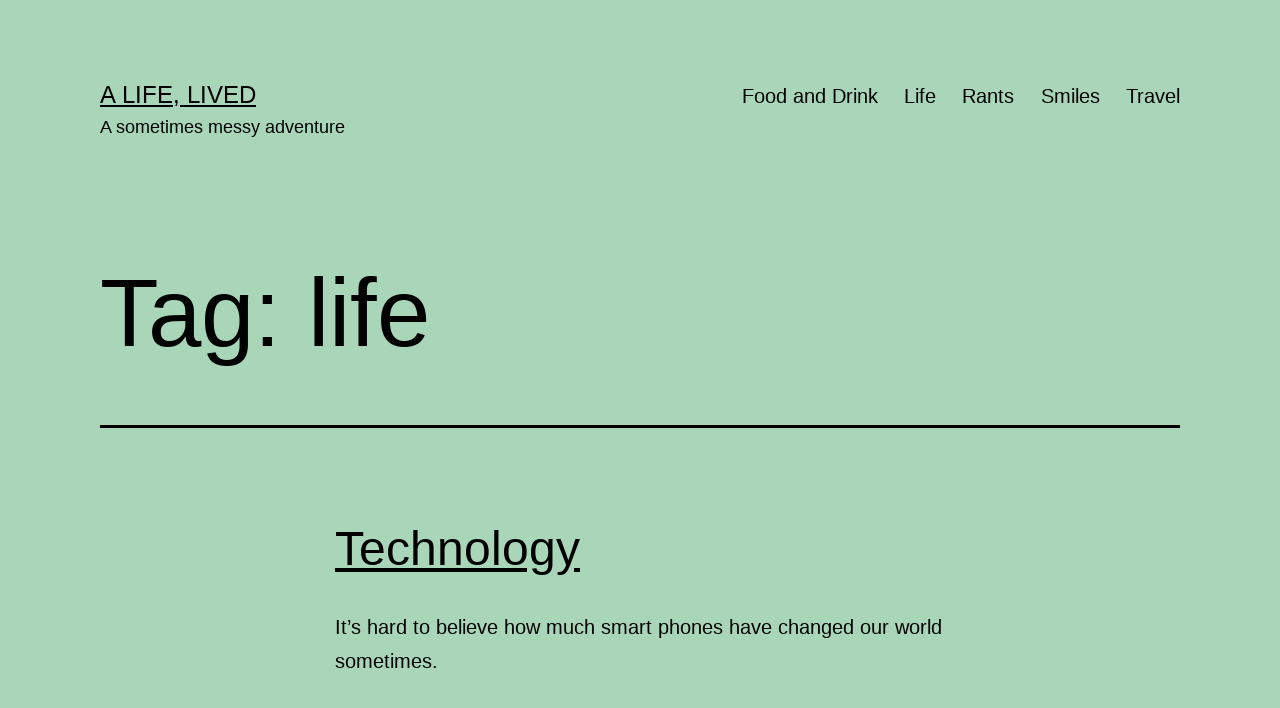

--- FILE ---
content_type: text/html; charset=UTF-8
request_url: https://jdeqalifelived.com/?tag=life
body_size: 12322
content:
<!doctype html>
<html lang="en-CA" >
<head>
	<meta charset="UTF-8" />
	<meta name="viewport" content="width=device-width, initial-scale=1.0" />
	<title>life &#8211; A Life, Lived</title>
<meta name='robots' content='max-image-preview:large' />
	<style>img:is([sizes="auto" i], [sizes^="auto," i]) { contain-intrinsic-size: 3000px 1500px }</style>
	<link rel="alternate" type="application/rss+xml" title="A Life, Lived &raquo; Feed" href="https://jdeqalifelived.com/?feed=rss2" />
<link rel="alternate" type="application/rss+xml" title="A Life, Lived &raquo; Comments Feed" href="https://jdeqalifelived.com/?feed=comments-rss2" />
<link rel="alternate" type="application/rss+xml" title="A Life, Lived &raquo; life Tag Feed" href="https://jdeqalifelived.com/?feed=rss2&#038;tag=life" />
<script>(()=>{"use strict";const e=[400,500,600,700,800,900],t=e=>`wprm-min-${e}`,n=e=>`wprm-max-${e}`,s=new Set,o="ResizeObserver"in window,r=o?new ResizeObserver((e=>{for(const t of e)c(t.target)})):null,i=.5/(window.devicePixelRatio||1);function c(s){const o=s.getBoundingClientRect().width||0;for(let r=0;r<e.length;r++){const c=e[r],a=o<=c+i;o>c+i?s.classList.add(t(c)):s.classList.remove(t(c)),a?s.classList.add(n(c)):s.classList.remove(n(c))}}function a(e){s.has(e)||(s.add(e),r&&r.observe(e),c(e))}!function(e=document){e.querySelectorAll(".wprm-recipe").forEach(a)}();if(new MutationObserver((e=>{for(const t of e)for(const e of t.addedNodes)e instanceof Element&&(e.matches?.(".wprm-recipe")&&a(e),e.querySelectorAll?.(".wprm-recipe").forEach(a))})).observe(document.documentElement,{childList:!0,subtree:!0}),!o){let e=0;addEventListener("resize",(()=>{e&&cancelAnimationFrame(e),e=requestAnimationFrame((()=>s.forEach(c)))}),{passive:!0})}})();</script><script>
window._wpemojiSettings = {"baseUrl":"https:\/\/s.w.org\/images\/core\/emoji\/16.0.1\/72x72\/","ext":".png","svgUrl":"https:\/\/s.w.org\/images\/core\/emoji\/16.0.1\/svg\/","svgExt":".svg","source":{"concatemoji":"https:\/\/jdeqalifelived.com\/wp-includes\/js\/wp-emoji-release.min.js?ver=6.8.3"}};
/*! This file is auto-generated */
!function(s,n){var o,i,e;function c(e){try{var t={supportTests:e,timestamp:(new Date).valueOf()};sessionStorage.setItem(o,JSON.stringify(t))}catch(e){}}function p(e,t,n){e.clearRect(0,0,e.canvas.width,e.canvas.height),e.fillText(t,0,0);var t=new Uint32Array(e.getImageData(0,0,e.canvas.width,e.canvas.height).data),a=(e.clearRect(0,0,e.canvas.width,e.canvas.height),e.fillText(n,0,0),new Uint32Array(e.getImageData(0,0,e.canvas.width,e.canvas.height).data));return t.every(function(e,t){return e===a[t]})}function u(e,t){e.clearRect(0,0,e.canvas.width,e.canvas.height),e.fillText(t,0,0);for(var n=e.getImageData(16,16,1,1),a=0;a<n.data.length;a++)if(0!==n.data[a])return!1;return!0}function f(e,t,n,a){switch(t){case"flag":return n(e,"\ud83c\udff3\ufe0f\u200d\u26a7\ufe0f","\ud83c\udff3\ufe0f\u200b\u26a7\ufe0f")?!1:!n(e,"\ud83c\udde8\ud83c\uddf6","\ud83c\udde8\u200b\ud83c\uddf6")&&!n(e,"\ud83c\udff4\udb40\udc67\udb40\udc62\udb40\udc65\udb40\udc6e\udb40\udc67\udb40\udc7f","\ud83c\udff4\u200b\udb40\udc67\u200b\udb40\udc62\u200b\udb40\udc65\u200b\udb40\udc6e\u200b\udb40\udc67\u200b\udb40\udc7f");case"emoji":return!a(e,"\ud83e\udedf")}return!1}function g(e,t,n,a){var r="undefined"!=typeof WorkerGlobalScope&&self instanceof WorkerGlobalScope?new OffscreenCanvas(300,150):s.createElement("canvas"),o=r.getContext("2d",{willReadFrequently:!0}),i=(o.textBaseline="top",o.font="600 32px Arial",{});return e.forEach(function(e){i[e]=t(o,e,n,a)}),i}function t(e){var t=s.createElement("script");t.src=e,t.defer=!0,s.head.appendChild(t)}"undefined"!=typeof Promise&&(o="wpEmojiSettingsSupports",i=["flag","emoji"],n.supports={everything:!0,everythingExceptFlag:!0},e=new Promise(function(e){s.addEventListener("DOMContentLoaded",e,{once:!0})}),new Promise(function(t){var n=function(){try{var e=JSON.parse(sessionStorage.getItem(o));if("object"==typeof e&&"number"==typeof e.timestamp&&(new Date).valueOf()<e.timestamp+604800&&"object"==typeof e.supportTests)return e.supportTests}catch(e){}return null}();if(!n){if("undefined"!=typeof Worker&&"undefined"!=typeof OffscreenCanvas&&"undefined"!=typeof URL&&URL.createObjectURL&&"undefined"!=typeof Blob)try{var e="postMessage("+g.toString()+"("+[JSON.stringify(i),f.toString(),p.toString(),u.toString()].join(",")+"));",a=new Blob([e],{type:"text/javascript"}),r=new Worker(URL.createObjectURL(a),{name:"wpTestEmojiSupports"});return void(r.onmessage=function(e){c(n=e.data),r.terminate(),t(n)})}catch(e){}c(n=g(i,f,p,u))}t(n)}).then(function(e){for(var t in e)n.supports[t]=e[t],n.supports.everything=n.supports.everything&&n.supports[t],"flag"!==t&&(n.supports.everythingExceptFlag=n.supports.everythingExceptFlag&&n.supports[t]);n.supports.everythingExceptFlag=n.supports.everythingExceptFlag&&!n.supports.flag,n.DOMReady=!1,n.readyCallback=function(){n.DOMReady=!0}}).then(function(){return e}).then(function(){var e;n.supports.everything||(n.readyCallback(),(e=n.source||{}).concatemoji?t(e.concatemoji):e.wpemoji&&e.twemoji&&(t(e.twemoji),t(e.wpemoji)))}))}((window,document),window._wpemojiSettings);
</script>
<link rel='stylesheet' id='wprm-public-css' href='https://jdeqalifelived.com/wp-content/plugins/wp-recipe-maker/dist/public-modern.css?ver=10.3.2' media='all' />
<style id='wp-emoji-styles-inline-css'>

	img.wp-smiley, img.emoji {
		display: inline !important;
		border: none !important;
		box-shadow: none !important;
		height: 1em !important;
		width: 1em !important;
		margin: 0 0.07em !important;
		vertical-align: -0.1em !important;
		background: none !important;
		padding: 0 !important;
	}
</style>
<link rel='stylesheet' id='wp-block-library-css' href='https://jdeqalifelived.com/wp-includes/css/dist/block-library/style.min.css?ver=6.8.3' media='all' />
<style id='wp-block-library-theme-inline-css'>
.wp-block-audio :where(figcaption){color:#555;font-size:13px;text-align:center}.is-dark-theme .wp-block-audio :where(figcaption){color:#ffffffa6}.wp-block-audio{margin:0 0 1em}.wp-block-code{border:1px solid #ccc;border-radius:4px;font-family:Menlo,Consolas,monaco,monospace;padding:.8em 1em}.wp-block-embed :where(figcaption){color:#555;font-size:13px;text-align:center}.is-dark-theme .wp-block-embed :where(figcaption){color:#ffffffa6}.wp-block-embed{margin:0 0 1em}.blocks-gallery-caption{color:#555;font-size:13px;text-align:center}.is-dark-theme .blocks-gallery-caption{color:#ffffffa6}:root :where(.wp-block-image figcaption){color:#555;font-size:13px;text-align:center}.is-dark-theme :root :where(.wp-block-image figcaption){color:#ffffffa6}.wp-block-image{margin:0 0 1em}.wp-block-pullquote{border-bottom:4px solid;border-top:4px solid;color:currentColor;margin-bottom:1.75em}.wp-block-pullquote cite,.wp-block-pullquote footer,.wp-block-pullquote__citation{color:currentColor;font-size:.8125em;font-style:normal;text-transform:uppercase}.wp-block-quote{border-left:.25em solid;margin:0 0 1.75em;padding-left:1em}.wp-block-quote cite,.wp-block-quote footer{color:currentColor;font-size:.8125em;font-style:normal;position:relative}.wp-block-quote:where(.has-text-align-right){border-left:none;border-right:.25em solid;padding-left:0;padding-right:1em}.wp-block-quote:where(.has-text-align-center){border:none;padding-left:0}.wp-block-quote.is-large,.wp-block-quote.is-style-large,.wp-block-quote:where(.is-style-plain){border:none}.wp-block-search .wp-block-search__label{font-weight:700}.wp-block-search__button{border:1px solid #ccc;padding:.375em .625em}:where(.wp-block-group.has-background){padding:1.25em 2.375em}.wp-block-separator.has-css-opacity{opacity:.4}.wp-block-separator{border:none;border-bottom:2px solid;margin-left:auto;margin-right:auto}.wp-block-separator.has-alpha-channel-opacity{opacity:1}.wp-block-separator:not(.is-style-wide):not(.is-style-dots){width:100px}.wp-block-separator.has-background:not(.is-style-dots){border-bottom:none;height:1px}.wp-block-separator.has-background:not(.is-style-wide):not(.is-style-dots){height:2px}.wp-block-table{margin:0 0 1em}.wp-block-table td,.wp-block-table th{word-break:normal}.wp-block-table :where(figcaption){color:#555;font-size:13px;text-align:center}.is-dark-theme .wp-block-table :where(figcaption){color:#ffffffa6}.wp-block-video :where(figcaption){color:#555;font-size:13px;text-align:center}.is-dark-theme .wp-block-video :where(figcaption){color:#ffffffa6}.wp-block-video{margin:0 0 1em}:root :where(.wp-block-template-part.has-background){margin-bottom:0;margin-top:0;padding:1.25em 2.375em}
</style>
<style id='classic-theme-styles-inline-css'>
/*! This file is auto-generated */
.wp-block-button__link{color:#fff;background-color:#32373c;border-radius:9999px;box-shadow:none;text-decoration:none;padding:calc(.667em + 2px) calc(1.333em + 2px);font-size:1.125em}.wp-block-file__button{background:#32373c;color:#fff;text-decoration:none}
</style>
<link rel='stylesheet' id='coblocks-frontend-css' href='https://jdeqalifelived.com/wp-content/plugins/coblocks/dist/style-coblocks-1.css?ver=3.1.16' media='all' />
<link rel='stylesheet' id='coblocks-extensions-css' href='https://jdeqalifelived.com/wp-content/plugins/coblocks/dist/style-coblocks-extensions.css?ver=3.1.16' media='all' />
<link rel='stylesheet' id='coblocks-animation-css' href='https://jdeqalifelived.com/wp-content/plugins/coblocks/dist/style-coblocks-animation.css?ver=2677611078ee87eb3b1c' media='all' />
<link rel='stylesheet' id='twenty-twenty-one-custom-color-overrides-css' href='https://jdeqalifelived.com/wp-content/themes/twentytwentyone/assets/css/custom-color-overrides.css?ver=2.7' media='all' />
<style id='twenty-twenty-one-custom-color-overrides-inline-css'>
:root .editor-styles-wrapper{--global--color-background: #a9d6b8;--global--color-primary: #000;--global--color-secondary: #000;--button--color-background: #000;--button--color-text-hover: #000;}
</style>
<style id='global-styles-inline-css'>
:root{--wp--preset--aspect-ratio--square: 1;--wp--preset--aspect-ratio--4-3: 4/3;--wp--preset--aspect-ratio--3-4: 3/4;--wp--preset--aspect-ratio--3-2: 3/2;--wp--preset--aspect-ratio--2-3: 2/3;--wp--preset--aspect-ratio--16-9: 16/9;--wp--preset--aspect-ratio--9-16: 9/16;--wp--preset--color--black: #000000;--wp--preset--color--cyan-bluish-gray: #abb8c3;--wp--preset--color--white: #FFFFFF;--wp--preset--color--pale-pink: #f78da7;--wp--preset--color--vivid-red: #cf2e2e;--wp--preset--color--luminous-vivid-orange: #ff6900;--wp--preset--color--luminous-vivid-amber: #fcb900;--wp--preset--color--light-green-cyan: #7bdcb5;--wp--preset--color--vivid-green-cyan: #00d084;--wp--preset--color--pale-cyan-blue: #8ed1fc;--wp--preset--color--vivid-cyan-blue: #0693e3;--wp--preset--color--vivid-purple: #9b51e0;--wp--preset--color--dark-gray: #28303D;--wp--preset--color--gray: #39414D;--wp--preset--color--green: #D1E4DD;--wp--preset--color--blue: #D1DFE4;--wp--preset--color--purple: #D1D1E4;--wp--preset--color--red: #E4D1D1;--wp--preset--color--orange: #E4DAD1;--wp--preset--color--yellow: #EEEADD;--wp--preset--gradient--vivid-cyan-blue-to-vivid-purple: linear-gradient(135deg,rgba(6,147,227,1) 0%,rgb(155,81,224) 100%);--wp--preset--gradient--light-green-cyan-to-vivid-green-cyan: linear-gradient(135deg,rgb(122,220,180) 0%,rgb(0,208,130) 100%);--wp--preset--gradient--luminous-vivid-amber-to-luminous-vivid-orange: linear-gradient(135deg,rgba(252,185,0,1) 0%,rgba(255,105,0,1) 100%);--wp--preset--gradient--luminous-vivid-orange-to-vivid-red: linear-gradient(135deg,rgba(255,105,0,1) 0%,rgb(207,46,46) 100%);--wp--preset--gradient--very-light-gray-to-cyan-bluish-gray: linear-gradient(135deg,rgb(238,238,238) 0%,rgb(169,184,195) 100%);--wp--preset--gradient--cool-to-warm-spectrum: linear-gradient(135deg,rgb(74,234,220) 0%,rgb(151,120,209) 20%,rgb(207,42,186) 40%,rgb(238,44,130) 60%,rgb(251,105,98) 80%,rgb(254,248,76) 100%);--wp--preset--gradient--blush-light-purple: linear-gradient(135deg,rgb(255,206,236) 0%,rgb(152,150,240) 100%);--wp--preset--gradient--blush-bordeaux: linear-gradient(135deg,rgb(254,205,165) 0%,rgb(254,45,45) 50%,rgb(107,0,62) 100%);--wp--preset--gradient--luminous-dusk: linear-gradient(135deg,rgb(255,203,112) 0%,rgb(199,81,192) 50%,rgb(65,88,208) 100%);--wp--preset--gradient--pale-ocean: linear-gradient(135deg,rgb(255,245,203) 0%,rgb(182,227,212) 50%,rgb(51,167,181) 100%);--wp--preset--gradient--electric-grass: linear-gradient(135deg,rgb(202,248,128) 0%,rgb(113,206,126) 100%);--wp--preset--gradient--midnight: linear-gradient(135deg,rgb(2,3,129) 0%,rgb(40,116,252) 100%);--wp--preset--gradient--purple-to-yellow: linear-gradient(160deg, #D1D1E4 0%, #EEEADD 100%);--wp--preset--gradient--yellow-to-purple: linear-gradient(160deg, #EEEADD 0%, #D1D1E4 100%);--wp--preset--gradient--green-to-yellow: linear-gradient(160deg, #D1E4DD 0%, #EEEADD 100%);--wp--preset--gradient--yellow-to-green: linear-gradient(160deg, #EEEADD 0%, #D1E4DD 100%);--wp--preset--gradient--red-to-yellow: linear-gradient(160deg, #E4D1D1 0%, #EEEADD 100%);--wp--preset--gradient--yellow-to-red: linear-gradient(160deg, #EEEADD 0%, #E4D1D1 100%);--wp--preset--gradient--purple-to-red: linear-gradient(160deg, #D1D1E4 0%, #E4D1D1 100%);--wp--preset--gradient--red-to-purple: linear-gradient(160deg, #E4D1D1 0%, #D1D1E4 100%);--wp--preset--font-size--small: 18px;--wp--preset--font-size--medium: 20px;--wp--preset--font-size--large: 24px;--wp--preset--font-size--x-large: 42px;--wp--preset--font-size--extra-small: 16px;--wp--preset--font-size--normal: 20px;--wp--preset--font-size--extra-large: 40px;--wp--preset--font-size--huge: 96px;--wp--preset--font-size--gigantic: 144px;--wp--preset--spacing--20: 0.44rem;--wp--preset--spacing--30: 0.67rem;--wp--preset--spacing--40: 1rem;--wp--preset--spacing--50: 1.5rem;--wp--preset--spacing--60: 2.25rem;--wp--preset--spacing--70: 3.38rem;--wp--preset--spacing--80: 5.06rem;--wp--preset--shadow--natural: 6px 6px 9px rgba(0, 0, 0, 0.2);--wp--preset--shadow--deep: 12px 12px 50px rgba(0, 0, 0, 0.4);--wp--preset--shadow--sharp: 6px 6px 0px rgba(0, 0, 0, 0.2);--wp--preset--shadow--outlined: 6px 6px 0px -3px rgba(255, 255, 255, 1), 6px 6px rgba(0, 0, 0, 1);--wp--preset--shadow--crisp: 6px 6px 0px rgba(0, 0, 0, 1);}:where(.is-layout-flex){gap: 0.5em;}:where(.is-layout-grid){gap: 0.5em;}body .is-layout-flex{display: flex;}.is-layout-flex{flex-wrap: wrap;align-items: center;}.is-layout-flex > :is(*, div){margin: 0;}body .is-layout-grid{display: grid;}.is-layout-grid > :is(*, div){margin: 0;}:where(.wp-block-columns.is-layout-flex){gap: 2em;}:where(.wp-block-columns.is-layout-grid){gap: 2em;}:where(.wp-block-post-template.is-layout-flex){gap: 1.25em;}:where(.wp-block-post-template.is-layout-grid){gap: 1.25em;}.has-black-color{color: var(--wp--preset--color--black) !important;}.has-cyan-bluish-gray-color{color: var(--wp--preset--color--cyan-bluish-gray) !important;}.has-white-color{color: var(--wp--preset--color--white) !important;}.has-pale-pink-color{color: var(--wp--preset--color--pale-pink) !important;}.has-vivid-red-color{color: var(--wp--preset--color--vivid-red) !important;}.has-luminous-vivid-orange-color{color: var(--wp--preset--color--luminous-vivid-orange) !important;}.has-luminous-vivid-amber-color{color: var(--wp--preset--color--luminous-vivid-amber) !important;}.has-light-green-cyan-color{color: var(--wp--preset--color--light-green-cyan) !important;}.has-vivid-green-cyan-color{color: var(--wp--preset--color--vivid-green-cyan) !important;}.has-pale-cyan-blue-color{color: var(--wp--preset--color--pale-cyan-blue) !important;}.has-vivid-cyan-blue-color{color: var(--wp--preset--color--vivid-cyan-blue) !important;}.has-vivid-purple-color{color: var(--wp--preset--color--vivid-purple) !important;}.has-black-background-color{background-color: var(--wp--preset--color--black) !important;}.has-cyan-bluish-gray-background-color{background-color: var(--wp--preset--color--cyan-bluish-gray) !important;}.has-white-background-color{background-color: var(--wp--preset--color--white) !important;}.has-pale-pink-background-color{background-color: var(--wp--preset--color--pale-pink) !important;}.has-vivid-red-background-color{background-color: var(--wp--preset--color--vivid-red) !important;}.has-luminous-vivid-orange-background-color{background-color: var(--wp--preset--color--luminous-vivid-orange) !important;}.has-luminous-vivid-amber-background-color{background-color: var(--wp--preset--color--luminous-vivid-amber) !important;}.has-light-green-cyan-background-color{background-color: var(--wp--preset--color--light-green-cyan) !important;}.has-vivid-green-cyan-background-color{background-color: var(--wp--preset--color--vivid-green-cyan) !important;}.has-pale-cyan-blue-background-color{background-color: var(--wp--preset--color--pale-cyan-blue) !important;}.has-vivid-cyan-blue-background-color{background-color: var(--wp--preset--color--vivid-cyan-blue) !important;}.has-vivid-purple-background-color{background-color: var(--wp--preset--color--vivid-purple) !important;}.has-black-border-color{border-color: var(--wp--preset--color--black) !important;}.has-cyan-bluish-gray-border-color{border-color: var(--wp--preset--color--cyan-bluish-gray) !important;}.has-white-border-color{border-color: var(--wp--preset--color--white) !important;}.has-pale-pink-border-color{border-color: var(--wp--preset--color--pale-pink) !important;}.has-vivid-red-border-color{border-color: var(--wp--preset--color--vivid-red) !important;}.has-luminous-vivid-orange-border-color{border-color: var(--wp--preset--color--luminous-vivid-orange) !important;}.has-luminous-vivid-amber-border-color{border-color: var(--wp--preset--color--luminous-vivid-amber) !important;}.has-light-green-cyan-border-color{border-color: var(--wp--preset--color--light-green-cyan) !important;}.has-vivid-green-cyan-border-color{border-color: var(--wp--preset--color--vivid-green-cyan) !important;}.has-pale-cyan-blue-border-color{border-color: var(--wp--preset--color--pale-cyan-blue) !important;}.has-vivid-cyan-blue-border-color{border-color: var(--wp--preset--color--vivid-cyan-blue) !important;}.has-vivid-purple-border-color{border-color: var(--wp--preset--color--vivid-purple) !important;}.has-vivid-cyan-blue-to-vivid-purple-gradient-background{background: var(--wp--preset--gradient--vivid-cyan-blue-to-vivid-purple) !important;}.has-light-green-cyan-to-vivid-green-cyan-gradient-background{background: var(--wp--preset--gradient--light-green-cyan-to-vivid-green-cyan) !important;}.has-luminous-vivid-amber-to-luminous-vivid-orange-gradient-background{background: var(--wp--preset--gradient--luminous-vivid-amber-to-luminous-vivid-orange) !important;}.has-luminous-vivid-orange-to-vivid-red-gradient-background{background: var(--wp--preset--gradient--luminous-vivid-orange-to-vivid-red) !important;}.has-very-light-gray-to-cyan-bluish-gray-gradient-background{background: var(--wp--preset--gradient--very-light-gray-to-cyan-bluish-gray) !important;}.has-cool-to-warm-spectrum-gradient-background{background: var(--wp--preset--gradient--cool-to-warm-spectrum) !important;}.has-blush-light-purple-gradient-background{background: var(--wp--preset--gradient--blush-light-purple) !important;}.has-blush-bordeaux-gradient-background{background: var(--wp--preset--gradient--blush-bordeaux) !important;}.has-luminous-dusk-gradient-background{background: var(--wp--preset--gradient--luminous-dusk) !important;}.has-pale-ocean-gradient-background{background: var(--wp--preset--gradient--pale-ocean) !important;}.has-electric-grass-gradient-background{background: var(--wp--preset--gradient--electric-grass) !important;}.has-midnight-gradient-background{background: var(--wp--preset--gradient--midnight) !important;}.has-small-font-size{font-size: var(--wp--preset--font-size--small) !important;}.has-medium-font-size{font-size: var(--wp--preset--font-size--medium) !important;}.has-large-font-size{font-size: var(--wp--preset--font-size--large) !important;}.has-x-large-font-size{font-size: var(--wp--preset--font-size--x-large) !important;}
:where(.wp-block-post-template.is-layout-flex){gap: 1.25em;}:where(.wp-block-post-template.is-layout-grid){gap: 1.25em;}
:where(.wp-block-columns.is-layout-flex){gap: 2em;}:where(.wp-block-columns.is-layout-grid){gap: 2em;}
:root :where(.wp-block-pullquote){font-size: 1.5em;line-height: 1.6;}
</style>
<link rel='stylesheet' id='blossomthemes-instagram-feed-css' href='https://jdeqalifelived.com/wp-content/plugins/blossomthemes-instagram-feed/public/css/blossomthemes-instagram-feed-public.css?ver=2.0.5' media='all' />
<link rel='stylesheet' id='magnific-popup-css' href='https://jdeqalifelived.com/wp-content/plugins/blossomthemes-instagram-feed/public/css/magnific-popup.min.css?ver=1.0.0' media='all' />
<link rel='stylesheet' id='wp-components-css' href='https://jdeqalifelived.com/wp-includes/css/dist/components/style.min.css?ver=6.8.3' media='all' />
<link rel='stylesheet' id='godaddy-styles-css' href='https://jdeqalifelived.com/wp-content/mu-plugins/vendor/wpex/godaddy-launch/includes/Dependencies/GoDaddy/Styles/build/latest.css?ver=2.0.2' media='all' />
<link rel='stylesheet' id='twenty-twenty-one-style-css' href='https://jdeqalifelived.com/wp-content/themes/twentytwentyone/style.css?ver=2.7' media='all' />
<style id='twenty-twenty-one-style-inline-css'>
:root{--global--color-background: #a9d6b8;--global--color-primary: #000;--global--color-secondary: #000;--button--color-background: #000;--button--color-text-hover: #000;}
</style>
<link rel='stylesheet' id='twenty-twenty-one-print-style-css' href='https://jdeqalifelived.com/wp-content/themes/twentytwentyone/assets/css/print.css?ver=2.7' media='print' />
<script src="https://jdeqalifelived.com/wp-includes/js/jquery/jquery.min.js?ver=3.7.1" id="jquery-core-js"></script>
<script src="https://jdeqalifelived.com/wp-includes/js/jquery/jquery-migrate.min.js?ver=3.4.1" id="jquery-migrate-js"></script>
<script id="twenty-twenty-one-ie11-polyfills-js-after">
( Element.prototype.matches && Element.prototype.closest && window.NodeList && NodeList.prototype.forEach ) || document.write( '<script src="https://jdeqalifelived.com/wp-content/themes/twentytwentyone/assets/js/polyfills.js?ver=2.7"></scr' + 'ipt>' );
</script>
<script src="https://jdeqalifelived.com/wp-content/themes/twentytwentyone/assets/js/primary-navigation.js?ver=2.7" id="twenty-twenty-one-primary-navigation-script-js" defer data-wp-strategy="defer"></script>
<link rel="https://api.w.org/" href="https://jdeqalifelived.com/index.php?rest_route=/" /><link rel="alternate" title="JSON" type="application/json" href="https://jdeqalifelived.com/index.php?rest_route=/wp/v2/tags/5" /><link rel="EditURI" type="application/rsd+xml" title="RSD" href="https://jdeqalifelived.com/xmlrpc.php?rsd" />
<style type="text/css"> .tippy-box[data-theme~="wprm"] { background-color: #333333; color: #FFFFFF; } .tippy-box[data-theme~="wprm"][data-placement^="top"] > .tippy-arrow::before { border-top-color: #333333; } .tippy-box[data-theme~="wprm"][data-placement^="bottom"] > .tippy-arrow::before { border-bottom-color: #333333; } .tippy-box[data-theme~="wprm"][data-placement^="left"] > .tippy-arrow::before { border-left-color: #333333; } .tippy-box[data-theme~="wprm"][data-placement^="right"] > .tippy-arrow::before { border-right-color: #333333; } .tippy-box[data-theme~="wprm"] a { color: #FFFFFF; } .wprm-comment-rating svg { width: 18px !important; height: 18px !important; } img.wprm-comment-rating { width: 90px !important; height: 18px !important; } body { --comment-rating-star-color: #343434; } body { --wprm-popup-font-size: 16px; } body { --wprm-popup-background: #ffffff; } body { --wprm-popup-title: #000000; } body { --wprm-popup-content: #444444; } body { --wprm-popup-button-background: #444444; } body { --wprm-popup-button-text: #ffffff; } body { --wprm-popup-accent: #747B2D; }</style><style type="text/css">.wprm-glossary-term {color: #5A822B;text-decoration: underline;cursor: help;}</style><style type="text/css">.wprm-recipe-template-snippet-basic-buttons {
    font-family: inherit; /* wprm_font_family type=font */
    font-size: 0.9em; /* wprm_font_size type=font_size */
    text-align: center; /* wprm_text_align type=align */
    margin-top: 0px; /* wprm_margin_top type=size */
    margin-bottom: 10px; /* wprm_margin_bottom type=size */
}
.wprm-recipe-template-snippet-basic-buttons a  {
    margin: 5px; /* wprm_margin_button type=size */
    margin: 5px; /* wprm_margin_button type=size */
}

.wprm-recipe-template-snippet-basic-buttons a:first-child {
    margin-left: 0;
}
.wprm-recipe-template-snippet-basic-buttons a:last-child {
    margin-right: 0;
}.wprm-recipe-template-chic {
    margin: 20px auto;
    background-color: #fafafa; /* wprm_background type=color */
    font-family: -apple-system, BlinkMacSystemFont, "Segoe UI", Roboto, Oxygen-Sans, Ubuntu, Cantarell, "Helvetica Neue", sans-serif; /* wprm_main_font_family type=font */
    font-size: 0.9em; /* wprm_main_font_size type=font_size */
    line-height: 1.5em; /* wprm_main_line_height type=font_size */
    color: #333333; /* wprm_main_text type=color */
    max-width: 650px; /* wprm_max_width type=size */
}
.wprm-recipe-template-chic a {
    color: #3498db; /* wprm_link type=color */
}
.wprm-recipe-template-chic p, .wprm-recipe-template-chic li {
    font-family: -apple-system, BlinkMacSystemFont, "Segoe UI", Roboto, Oxygen-Sans, Ubuntu, Cantarell, "Helvetica Neue", sans-serif; /* wprm_main_font_family type=font */
    font-size: 1em !important;
    line-height: 1.5em !important; /* wprm_main_line_height type=font_size */
}
.wprm-recipe-template-chic li {
    margin: 0 0 0 32px !important;
    padding: 0 !important;
}
.rtl .wprm-recipe-template-chic li {
    margin: 0 32px 0 0 !important;
}
.wprm-recipe-template-chic ol, .wprm-recipe-template-chic ul {
    margin: 0 !important;
    padding: 0 !important;
}
.wprm-recipe-template-chic br {
    display: none;
}
.wprm-recipe-template-chic .wprm-recipe-name,
.wprm-recipe-template-chic .wprm-recipe-header {
    font-family: -apple-system, BlinkMacSystemFont, "Segoe UI", Roboto, Oxygen-Sans, Ubuntu, Cantarell, "Helvetica Neue", sans-serif; /* wprm_header_font_family type=font */
    color: #000000; /* wprm_header_text type=color */
    line-height: 1.3em; /* wprm_header_line_height type=font_size */
}
.wprm-recipe-template-chic .wprm-recipe-header * {
    font-family: -apple-system, BlinkMacSystemFont, "Segoe UI", Roboto, Oxygen-Sans, Ubuntu, Cantarell, "Helvetica Neue", sans-serif; /* wprm_main_font_family type=font */
}
.wprm-recipe-template-chic h1,
.wprm-recipe-template-chic h2,
.wprm-recipe-template-chic h3,
.wprm-recipe-template-chic h4,
.wprm-recipe-template-chic h5,
.wprm-recipe-template-chic h6 {
    font-family: -apple-system, BlinkMacSystemFont, "Segoe UI", Roboto, Oxygen-Sans, Ubuntu, Cantarell, "Helvetica Neue", sans-serif; /* wprm_header_font_family type=font */
    color: #212121; /* wprm_header_text type=color */
    line-height: 1.3em; /* wprm_header_line_height type=font_size */
    margin: 0 !important;
    padding: 0 !important;
}
.wprm-recipe-template-chic .wprm-recipe-header {
    margin-top: 1.2em !important;
}
.wprm-recipe-template-chic h1 {
    font-size: 2em; /* wprm_h1_size type=font_size */
}
.wprm-recipe-template-chic h2 {
    font-size: 1.8em; /* wprm_h2_size type=font_size */
}
.wprm-recipe-template-chic h3 {
    font-size: 1.2em; /* wprm_h3_size type=font_size */
}
.wprm-recipe-template-chic h4 {
    font-size: 1em; /* wprm_h4_size type=font_size */
}
.wprm-recipe-template-chic h5 {
    font-size: 1em; /* wprm_h5_size type=font_size */
}
.wprm-recipe-template-chic h6 {
    font-size: 1em; /* wprm_h6_size type=font_size */
}.wprm-recipe-template-chic {
    font-size: 1em; /* wprm_main_font_size type=font_size */
	border-style: solid; /* wprm_border_style type=border */
	border-width: 1px; /* wprm_border_width type=size */
	border-color: #E0E0E0; /* wprm_border type=color */
    padding: 10px;
    background-color: #ffffff; /* wprm_background type=color */
    max-width: 950px; /* wprm_max_width type=size */
}
.wprm-recipe-template-chic a {
    color: #5A822B; /* wprm_link type=color */
}
.wprm-recipe-template-chic .wprm-recipe-name {
    line-height: 1.3em;
    font-weight: bold;
}
.wprm-recipe-template-chic .wprm-template-chic-buttons {
	clear: both;
    font-size: 0.9em;
    text-align: center;
}
.wprm-recipe-template-chic .wprm-template-chic-buttons .wprm-recipe-icon {
    margin-right: 5px;
}
.wprm-recipe-template-chic .wprm-recipe-header {
	margin-bottom: 0.5em !important;
}
.wprm-recipe-template-chic .wprm-nutrition-label-container {
	font-size: 0.9em;
}
.wprm-recipe-template-chic .wprm-call-to-action {
	border-radius: 3px;
}.wprm-recipe-template-compact-howto {
    margin: 20px auto;
    background-color: #fafafa; /* wprm_background type=color */
    font-family: -apple-system, BlinkMacSystemFont, "Segoe UI", Roboto, Oxygen-Sans, Ubuntu, Cantarell, "Helvetica Neue", sans-serif; /* wprm_main_font_family type=font */
    font-size: 0.9em; /* wprm_main_font_size type=font_size */
    line-height: 1.5em; /* wprm_main_line_height type=font_size */
    color: #333333; /* wprm_main_text type=color */
    max-width: 650px; /* wprm_max_width type=size */
}
.wprm-recipe-template-compact-howto a {
    color: #3498db; /* wprm_link type=color */
}
.wprm-recipe-template-compact-howto p, .wprm-recipe-template-compact-howto li {
    font-family: -apple-system, BlinkMacSystemFont, "Segoe UI", Roboto, Oxygen-Sans, Ubuntu, Cantarell, "Helvetica Neue", sans-serif; /* wprm_main_font_family type=font */
    font-size: 1em !important;
    line-height: 1.5em !important; /* wprm_main_line_height type=font_size */
}
.wprm-recipe-template-compact-howto li {
    margin: 0 0 0 32px !important;
    padding: 0 !important;
}
.rtl .wprm-recipe-template-compact-howto li {
    margin: 0 32px 0 0 !important;
}
.wprm-recipe-template-compact-howto ol, .wprm-recipe-template-compact-howto ul {
    margin: 0 !important;
    padding: 0 !important;
}
.wprm-recipe-template-compact-howto br {
    display: none;
}
.wprm-recipe-template-compact-howto .wprm-recipe-name,
.wprm-recipe-template-compact-howto .wprm-recipe-header {
    font-family: -apple-system, BlinkMacSystemFont, "Segoe UI", Roboto, Oxygen-Sans, Ubuntu, Cantarell, "Helvetica Neue", sans-serif; /* wprm_header_font_family type=font */
    color: #000000; /* wprm_header_text type=color */
    line-height: 1.3em; /* wprm_header_line_height type=font_size */
}
.wprm-recipe-template-compact-howto .wprm-recipe-header * {
    font-family: -apple-system, BlinkMacSystemFont, "Segoe UI", Roboto, Oxygen-Sans, Ubuntu, Cantarell, "Helvetica Neue", sans-serif; /* wprm_main_font_family type=font */
}
.wprm-recipe-template-compact-howto h1,
.wprm-recipe-template-compact-howto h2,
.wprm-recipe-template-compact-howto h3,
.wprm-recipe-template-compact-howto h4,
.wprm-recipe-template-compact-howto h5,
.wprm-recipe-template-compact-howto h6 {
    font-family: -apple-system, BlinkMacSystemFont, "Segoe UI", Roboto, Oxygen-Sans, Ubuntu, Cantarell, "Helvetica Neue", sans-serif; /* wprm_header_font_family type=font */
    color: #212121; /* wprm_header_text type=color */
    line-height: 1.3em; /* wprm_header_line_height type=font_size */
    margin: 0 !important;
    padding: 0 !important;
}
.wprm-recipe-template-compact-howto .wprm-recipe-header {
    margin-top: 1.2em !important;
}
.wprm-recipe-template-compact-howto h1 {
    font-size: 2em; /* wprm_h1_size type=font_size */
}
.wprm-recipe-template-compact-howto h2 {
    font-size: 1.8em; /* wprm_h2_size type=font_size */
}
.wprm-recipe-template-compact-howto h3 {
    font-size: 1.2em; /* wprm_h3_size type=font_size */
}
.wprm-recipe-template-compact-howto h4 {
    font-size: 1em; /* wprm_h4_size type=font_size */
}
.wprm-recipe-template-compact-howto h5 {
    font-size: 1em; /* wprm_h5_size type=font_size */
}
.wprm-recipe-template-compact-howto h6 {
    font-size: 1em; /* wprm_h6_size type=font_size */
}.wprm-recipe-template-compact-howto {
	border-style: solid; /* wprm_border_style type=border */
	border-width: 1px; /* wprm_border_width type=size */
	border-color: #777777; /* wprm_border type=color */
	border-radius: 0px; /* wprm_border_radius type=size */
	padding: 10px;
}</style><style id="custom-background-css">
body.custom-background { background-color: #a9d6b8; }
</style>
	</head>

<body class="archive tag tag-life tag-5 custom-background wp-embed-responsive wp-theme-twentytwentyone is-twentytwentyone is-light-theme no-js hfeed has-main-navigation no-widgets">
<div id="page" class="site">
	<a class="skip-link screen-reader-text" href="#content">
		Skip to content	</a>

	
<header id="masthead" class="site-header has-title-and-tagline has-menu">

	

<div class="site-branding">

	
						<p class="site-title"><a href="https://jdeqalifelived.com/" rel="home">A Life, Lived</a></p>
			
			<p class="site-description">
			A sometimes messy adventure		</p>
	</div><!-- .site-branding -->
	
	<nav id="site-navigation" class="primary-navigation" aria-label="Primary menu">
		<div class="menu-button-container">
			<button id="primary-mobile-menu" class="button" aria-controls="primary-menu-list" aria-expanded="false">
				<span class="dropdown-icon open">Menu					<svg class="svg-icon" width="24" height="24" aria-hidden="true" role="img" focusable="false" viewBox="0 0 24 24" fill="none" xmlns="http://www.w3.org/2000/svg"><path fill-rule="evenodd" clip-rule="evenodd" d="M4.5 6H19.5V7.5H4.5V6ZM4.5 12H19.5V13.5H4.5V12ZM19.5 18H4.5V19.5H19.5V18Z" fill="currentColor"/></svg>				</span>
				<span class="dropdown-icon close">Close					<svg class="svg-icon" width="24" height="24" aria-hidden="true" role="img" focusable="false" viewBox="0 0 24 24" fill="none" xmlns="http://www.w3.org/2000/svg"><path fill-rule="evenodd" clip-rule="evenodd" d="M12 10.9394L5.53033 4.46973L4.46967 5.53039L10.9393 12.0001L4.46967 18.4697L5.53033 19.5304L12 13.0607L18.4697 19.5304L19.5303 18.4697L13.0607 12.0001L19.5303 5.53039L18.4697 4.46973L12 10.9394Z" fill="currentColor"/></svg>				</span>
			</button><!-- #primary-mobile-menu -->
		</div><!-- .menu-button-container -->
		<div class="primary-menu-container"><ul id="primary-menu-list" class="menu-wrapper"><li id="menu-item-78" class="menu-item menu-item-type-post_type menu-item-object-page menu-item-78"><a href="https://jdeqalifelived.com/?page_id=75">Food and Drink</a></li>
<li id="menu-item-45" class="menu-item menu-item-type-post_type menu-item-object-page menu-item-45"><a href="https://jdeqalifelived.com/?page_id=41">Life</a></li>
<li id="menu-item-69" class="menu-item menu-item-type-post_type menu-item-object-page menu-item-69"><a href="https://jdeqalifelived.com/?page_id=64">Rants</a></li>
<li id="menu-item-44" class="menu-item menu-item-type-post_type menu-item-object-page menu-item-44"><a href="https://jdeqalifelived.com/?page_id=40">Smiles</a></li>
<li id="menu-item-68" class="menu-item menu-item-type-post_type menu-item-object-page menu-item-68"><a href="https://jdeqalifelived.com/?page_id=62">Travel</a></li>
</ul></div>	</nav><!-- #site-navigation -->
	
</header><!-- #masthead -->

	<div id="content" class="site-content">
		<div id="primary" class="content-area">
			<main id="main" class="site-main">


	<header class="page-header alignwide">
		<h1 class="page-title">Tag: <span>life</span></h1>			</header><!-- .page-header -->

					
<article id="post-503" class="post-503 post type-post status-publish format-standard hentry category-life tag-life tag-technology entry">

	
<header class="entry-header">
	<h2 class="entry-title default-max-width"><a href="https://jdeqalifelived.com/?p=503">Technology</a></h2></header><!-- .entry-header -->

	<div class="entry-content">
		<p>It&#8217;s hard to believe how much smart phones have changed our world sometimes.</p>
	</div><!-- .entry-content -->

	<footer class="entry-footer default-max-width">
		<span class="posted-on">Published <time class="entry-date published updated" datetime="2024-04-19T19:05:18+00:00">April 19, 2024</time></span><div class="post-taxonomies"><span class="cat-links">Categorised as <a href="https://jdeqalifelived.com/?cat=9" rel="category">Life</a> </span><span class="tags-links">Tagged <a href="https://jdeqalifelived.com/?tag=life" rel="tag">life</a>, <a href="https://jdeqalifelived.com/?tag=technology" rel="tag">technology</a></span></div>	</footer><!-- .entry-footer -->
</article><!-- #post-${ID} -->
					
<article id="post-494" class="post-494 post type-post status-publish format-standard hentry category-food-and-drink category-life tag-celebrations tag-easter tag-family tag-life entry">

	
<header class="entry-header">
	<h2 class="entry-title default-max-width"><a href="https://jdeqalifelived.com/?p=494">Family connections</a></h2></header><!-- .entry-header -->

	<div class="entry-content">
		<p>For both Paul and I our biological family is limited and far away. Odd since we both were close to large pods of cousins and aunts and uncles growing up. As age kicked in those familial connections seemed to break and were less important. One of the things we both believe is family isn&#8217;t always&hellip; <a class="more-link" href="https://jdeqalifelived.com/?p=494">Continue reading <span class="screen-reader-text">Family connections</span></a></p>
	</div><!-- .entry-content -->

	<footer class="entry-footer default-max-width">
		<span class="posted-on">Published <time class="entry-date published updated" datetime="2024-04-01T19:48:42+00:00">April 1, 2024</time></span><div class="post-taxonomies"><span class="cat-links">Categorised as <a href="https://jdeqalifelived.com/?cat=60" rel="category">Food and Drink</a>, <a href="https://jdeqalifelived.com/?cat=9" rel="category">Life</a> </span><span class="tags-links">Tagged <a href="https://jdeqalifelived.com/?tag=celebrations" rel="tag">celebrations</a>, <a href="https://jdeqalifelived.com/?tag=easter" rel="tag">Easter</a>, <a href="https://jdeqalifelived.com/?tag=family" rel="tag">family</a>, <a href="https://jdeqalifelived.com/?tag=life" rel="tag">life</a></span></div>	</footer><!-- .entry-footer -->
</article><!-- #post-${ID} -->
					
<article id="post-473" class="post-473 post type-post status-publish format-standard hentry category-life tag-cats tag-christmas tag-life entry">

	
<header class="entry-header">
	<h2 class="entry-title default-max-width"><a href="https://jdeqalifelived.com/?p=473">Good bye Christmas</a></h2></header><!-- .entry-header -->

	<div class="entry-content">
		<p>We&#8217;ve spent the past three days packing up all of the Christmas stuff and putting the boxes and totes away in the basement. It is indeed amazing how bare the house looks when the Christmas things are gone. It will be a bit better after we do a big clean on Monday and then bring&hellip; <a class="more-link" href="https://jdeqalifelived.com/?p=473">Continue reading <span class="screen-reader-text">Good bye Christmas</span></a></p>
	</div><!-- .entry-content -->

	<footer class="entry-footer default-max-width">
		<span class="posted-on">Published <time class="entry-date published updated" datetime="2024-01-05T00:24:21+00:00">January 5, 2024</time></span><div class="post-taxonomies"><span class="cat-links">Categorised as <a href="https://jdeqalifelived.com/?cat=9" rel="category">Life</a> </span><span class="tags-links">Tagged <a href="https://jdeqalifelived.com/?tag=cats" rel="tag">cats</a>, <a href="https://jdeqalifelived.com/?tag=christmas" rel="tag">Christmas</a>, <a href="https://jdeqalifelived.com/?tag=life" rel="tag">life</a></span></div>	</footer><!-- .entry-footer -->
</article><!-- #post-${ID} -->
					
<article id="post-468" class="post-468 post type-post status-publish format-standard has-post-thumbnail hentry category-life tag-bc tag-fun tag-life tag-the-move entry">

	
<header class="entry-header">
	<h2 class="entry-title default-max-width"><a href="https://jdeqalifelived.com/?p=468">Goodbye 2023</a></h2>
		
			<figure class="post-thumbnail">
				<a class="post-thumbnail-inner alignwide" href="https://jdeqalifelived.com/?p=468" aria-hidden="true" tabindex="-1">
					<img width="1000" height="562" src="https://jdeqalifelived.com/wp-content/uploads/2023/12/screenshot_2023-12-29_at_5.12.06_pm_0-1.png" class="attachment-post-thumbnail size-post-thumbnail wp-post-image" alt="" decoding="async" fetchpriority="high" srcset="https://jdeqalifelived.com/wp-content/uploads/2023/12/screenshot_2023-12-29_at_5.12.06_pm_0-1.png 1000w, https://jdeqalifelived.com/wp-content/uploads/2023/12/screenshot_2023-12-29_at_5.12.06_pm_0-1-200x112.png 200w, https://jdeqalifelived.com/wp-content/uploads/2023/12/screenshot_2023-12-29_at_5.12.06_pm_0-1-600x337.png 600w, https://jdeqalifelived.com/wp-content/uploads/2023/12/screenshot_2023-12-29_at_5.12.06_pm_0-1-768x432.png 768w, https://jdeqalifelived.com/wp-content/uploads/2023/12/screenshot_2023-12-29_at_5.12.06_pm_0-1-480x270.png 480w" sizes="(max-width: 1000px) 100vw, 1000px" style="width:100%;height:56.2%;max-width:1000px;" />				</a>
							</figure><!-- .post-thumbnail -->

				</header><!-- .entry-header -->

	<div class="entry-content">
		<p>I&#8217;ve seen a lot of people posting retrospectives of 2023 this week. I guess it is the natural things to do as one year grinds to an end and a new one comes closer. Grinds seems to be an apt word for 2023. Yes, I&#8217;d like a less grindy year for 2024. I&#8217;m not normally&hellip; <a class="more-link" href="https://jdeqalifelived.com/?p=468">Continue reading <span class="screen-reader-text">Goodbye 2023</span></a></p>
	</div><!-- .entry-content -->

	<footer class="entry-footer default-max-width">
		<span class="posted-on">Published <time class="entry-date published updated" datetime="2023-12-30T19:48:09+00:00">December 30, 2023</time></span><div class="post-taxonomies"><span class="cat-links">Categorised as <a href="https://jdeqalifelived.com/?cat=9" rel="category">Life</a> </span><span class="tags-links">Tagged <a href="https://jdeqalifelived.com/?tag=bc" rel="tag">BC</a>, <a href="https://jdeqalifelived.com/?tag=fun" rel="tag">fun</a>, <a href="https://jdeqalifelived.com/?tag=life" rel="tag">life</a>, <a href="https://jdeqalifelived.com/?tag=the-move" rel="tag">the move</a></span></div>	</footer><!-- .entry-footer -->
</article><!-- #post-${ID} -->
					
<article id="post-453" class="post-453 post type-post status-publish format-standard hentry category-life tag-cats tag-christmas tag-life entry">

	
<header class="entry-header">
	<h2 class="entry-title default-max-width"><a href="https://jdeqalifelived.com/?p=453">Cats under the tree</a></h2></header><!-- .entry-header -->

	<div class="entry-content">
		<p>I&#8217;m not sure why this is the case but the second we lay the tree skirt under the tree one of the cats makes himself cozy. Sometimes both together. This happens without fail every single year. It doesn&#8217;t matter if they are new to the household some feline genetic wiring tells them to claim this&hellip; <a class="more-link" href="https://jdeqalifelived.com/?p=453">Continue reading <span class="screen-reader-text">Cats under the tree</span></a></p>
	</div><!-- .entry-content -->

	<footer class="entry-footer default-max-width">
		<span class="posted-on">Published <time class="entry-date published updated" datetime="2023-12-08T20:14:56+00:00">December 8, 2023</time></span><div class="post-taxonomies"><span class="cat-links">Categorised as <a href="https://jdeqalifelived.com/?cat=9" rel="category">Life</a> </span><span class="tags-links">Tagged <a href="https://jdeqalifelived.com/?tag=cats" rel="tag">cats</a>, <a href="https://jdeqalifelived.com/?tag=christmas" rel="tag">Christmas</a>, <a href="https://jdeqalifelived.com/?tag=life" rel="tag">life</a></span></div>	</footer><!-- .entry-footer -->
</article><!-- #post-${ID} -->
					
<article id="post-419" class="post-419 post type-post status-publish format-standard hentry category-life tag-halloween tag-life entry">

	
<header class="entry-header">
	<h2 class="entry-title default-max-width"><a href="https://jdeqalifelived.com/?p=419">Getting ready for Halloween</a></h2></header><!-- .entry-header -->

	<div class="entry-content">
		<p>Our neighbours tell us that we should expect about 30 children on the 31st. Not quite the same as the 100 + we would get back in Ontario but we live in a much smaller subdivision tucked behind a WalMart &#8211; not exactly a prime trick or treating area. We took advantage of the last&hellip; <a class="more-link" href="https://jdeqalifelived.com/?p=419">Continue reading <span class="screen-reader-text">Getting ready for Halloween</span></a></p>
	</div><!-- .entry-content -->

	<footer class="entry-footer default-max-width">
		<span class="posted-on">Published <time class="entry-date published updated" datetime="2023-10-24T19:01:28+00:00">October 24, 2023</time></span><div class="post-taxonomies"><span class="cat-links">Categorised as <a href="https://jdeqalifelived.com/?cat=9" rel="category">Life</a> </span><span class="tags-links">Tagged <a href="https://jdeqalifelived.com/?tag=halloween" rel="tag">Halloween</a>, <a href="https://jdeqalifelived.com/?tag=life" rel="tag">life</a></span></div>	</footer><!-- .entry-footer -->
</article><!-- #post-${ID} -->
					
<article id="post-403" class="post-403 post type-post status-publish format-standard has-post-thumbnail hentry category-life tag-family tag-life tag-mom entry">

	
<header class="entry-header">
	<h2 class="entry-title default-max-width"><a href="https://jdeqalifelived.com/?p=403">1 year</a></h2>
		
			<figure class="post-thumbnail">
				<a class="post-thumbnail-inner alignwide" href="https://jdeqalifelived.com/?p=403" aria-hidden="true" tabindex="-1">
					<img width="1568" height="2091" src="https://jdeqalifelived.com/wp-content/uploads/2023/09/IMG_1690-1568x2091.jpeg" class="attachment-post-thumbnail size-post-thumbnail wp-post-image" alt="" decoding="async" srcset="https://jdeqalifelived.com/wp-content/uploads/2023/09/IMG_1690-1568x2091.jpeg 1568w, https://jdeqalifelived.com/wp-content/uploads/2023/09/IMG_1690-150x200.jpeg 150w, https://jdeqalifelived.com/wp-content/uploads/2023/09/IMG_1690-450x600.jpeg 450w, https://jdeqalifelived.com/wp-content/uploads/2023/09/IMG_1690-768x1024.jpeg 768w, https://jdeqalifelived.com/wp-content/uploads/2023/09/IMG_1690-1152x1536.jpeg 1152w, https://jdeqalifelived.com/wp-content/uploads/2023/09/IMG_1690-1536x2048.jpeg 1536w, https://jdeqalifelived.com/wp-content/uploads/2023/09/IMG_1690-scaled.jpeg 1920w" sizes="(max-width: 1568px) 100vw, 1568px" style="width:100%;height:133.33%;max-width:1920px;" />				</a>
							</figure><!-- .post-thumbnail -->

				</header><!-- .entry-header -->

	<div class="entry-content">
		<p>It&#8217;s difficult to believe that it has been a year since you passed from this world. A year since I held your hand. The year of &#8216;firsts&#8217; is over. While I am happy that you are free from pain and not suffering, I wasn&#8217;t prepared for the way I&#8217;d miss you every day. Not a&hellip; <a class="more-link" href="https://jdeqalifelived.com/?p=403">Continue reading <span class="screen-reader-text">1 year</span></a></p>
	</div><!-- .entry-content -->

	<footer class="entry-footer default-max-width">
		<span class="posted-on">Published <time class="entry-date published updated" datetime="2023-09-28T00:01:53+00:00">September 28, 2023</time></span><div class="post-taxonomies"><span class="cat-links">Categorised as <a href="https://jdeqalifelived.com/?cat=9" rel="category">Life</a> </span><span class="tags-links">Tagged <a href="https://jdeqalifelived.com/?tag=family" rel="tag">family</a>, <a href="https://jdeqalifelived.com/?tag=life" rel="tag">life</a>, <a href="https://jdeqalifelived.com/?tag=mom" rel="tag">mom</a></span></div>	</footer><!-- .entry-footer -->
</article><!-- #post-${ID} -->
					
<article id="post-399" class="post-399 post type-post status-publish format-standard hentry category-smiles tag-books tag-fun tag-life entry">

	
<header class="entry-header">
	<h2 class="entry-title default-max-width"><a href="https://jdeqalifelived.com/?p=399">I fear this will be me . . .</a></h2></header><!-- .entry-header -->

	<div class="entry-content">
		<p>I tend to read mostly e-books these days but I still can&#8217;t resist the allure of a print book &#8211; particularly if I am at an independent bookstore. I have a rule there &#8211; I must buy a minimum of three books to support the business! I confess that the books do pile up on&hellip; <a class="more-link" href="https://jdeqalifelived.com/?p=399">Continue reading <span class="screen-reader-text">I fear this will be me . . .</span></a></p>
	</div><!-- .entry-content -->

	<footer class="entry-footer default-max-width">
		<span class="posted-on">Published <time class="entry-date published updated" datetime="2023-09-14T15:31:45+00:00">September 14, 2023</time></span><div class="post-taxonomies"><span class="cat-links">Categorised as <a href="https://jdeqalifelived.com/?cat=64" rel="category">Smiles</a> </span><span class="tags-links">Tagged <a href="https://jdeqalifelived.com/?tag=books" rel="tag">books</a>, <a href="https://jdeqalifelived.com/?tag=fun" rel="tag">fun</a>, <a href="https://jdeqalifelived.com/?tag=life" rel="tag">life</a></span></div>	</footer><!-- .entry-footer -->
</article><!-- #post-${ID} -->
					
<article id="post-389" class="post-389 post type-post status-publish format-standard has-post-thumbnail hentry category-food-and-drink category-life tag-art tag-bc tag-life tag-the-okanagan entry">

	
<header class="entry-header">
	<h2 class="entry-title default-max-width"><a href="https://jdeqalifelived.com/?p=389">Salmon, art, pizza and pie</a></h2>
		
			<figure class="post-thumbnail">
				<a class="post-thumbnail-inner alignwide" href="https://jdeqalifelived.com/?p=389" aria-hidden="true" tabindex="-1">
					<img width="1568" height="2091" src="https://jdeqalifelived.com/wp-content/uploads/2023/09/IMG_0401-1568x2091.jpeg" class="attachment-post-thumbnail size-post-thumbnail wp-post-image" alt="" decoding="async" srcset="https://jdeqalifelived.com/wp-content/uploads/2023/09/IMG_0401-1568x2091.jpeg 1568w, https://jdeqalifelived.com/wp-content/uploads/2023/09/IMG_0401-150x200.jpeg 150w, https://jdeqalifelived.com/wp-content/uploads/2023/09/IMG_0401-450x600.jpeg 450w, https://jdeqalifelived.com/wp-content/uploads/2023/09/IMG_0401-768x1024.jpeg 768w, https://jdeqalifelived.com/wp-content/uploads/2023/09/IMG_0401-1152x1536.jpeg 1152w, https://jdeqalifelived.com/wp-content/uploads/2023/09/IMG_0401-1536x2048.jpeg 1536w, https://jdeqalifelived.com/wp-content/uploads/2023/09/IMG_0401-scaled.jpeg 1920w" sizes="(max-width: 1568px) 100vw, 1568px" style="width:100%;height:133.33%;max-width:1920px;" />				</a>
							</figure><!-- .post-thumbnail -->

				</header><!-- .entry-header -->

	<div class="entry-content">
		<p>One of the things we have discovered about this area is that there is always something going on . . . In fact, sometimes there is TOO much going on and one must make choices. Today started at Mission Creek Regional Park for the Kikinee Festival. Kikinee AKA Kokanee are a type of salmon but&hellip; <a class="more-link" href="https://jdeqalifelived.com/?p=389">Continue reading <span class="screen-reader-text">Salmon, art, pizza and pie</span></a></p>
	</div><!-- .entry-content -->

	<footer class="entry-footer default-max-width">
		<span class="posted-on">Published <time class="entry-date published updated" datetime="2023-09-12T18:09:56+00:00">September 12, 2023</time></span><div class="post-taxonomies"><span class="cat-links">Categorised as <a href="https://jdeqalifelived.com/?cat=60" rel="category">Food and Drink</a>, <a href="https://jdeqalifelived.com/?cat=9" rel="category">Life</a> </span><span class="tags-links">Tagged <a href="https://jdeqalifelived.com/?tag=art" rel="tag">art</a>, <a href="https://jdeqalifelived.com/?tag=bc" rel="tag">BC</a>, <a href="https://jdeqalifelived.com/?tag=life" rel="tag">life</a>, <a href="https://jdeqalifelived.com/?tag=the-okanagan" rel="tag">The Okanagan</a></span></div>	</footer><!-- .entry-footer -->
</article><!-- #post-${ID} -->
					
<article id="post-385" class="post-385 post type-post status-publish format-standard hentry category-smiles tag-fun tag-life tag-the-move entry">

	
<header class="entry-header">
	<h2 class="entry-title default-max-width"><a href="https://jdeqalifelived.com/?p=385">Please continue to hold . . .</a></h2></header><!-- .entry-header -->

	<div class="entry-content">
		<p>I&#8217;ve spent a lot of time on hold over the past few months what with selling and moving across the country . . . anyone else feel like this is reality?</p>
	</div><!-- .entry-content -->

	<footer class="entry-footer default-max-width">
		<span class="posted-on">Published <time class="entry-date published updated" datetime="2023-09-02T16:30:30+00:00">September 2, 2023</time></span><div class="post-taxonomies"><span class="cat-links">Categorised as <a href="https://jdeqalifelived.com/?cat=64" rel="category">Smiles</a> </span><span class="tags-links">Tagged <a href="https://jdeqalifelived.com/?tag=fun" rel="tag">fun</a>, <a href="https://jdeqalifelived.com/?tag=life" rel="tag">life</a>, <a href="https://jdeqalifelived.com/?tag=the-move" rel="tag">the move</a></span></div>	</footer><!-- .entry-footer -->
</article><!-- #post-${ID} -->
	
	
	<nav class="navigation pagination" aria-label="Posts pagination">
		<h2 class="screen-reader-text">Posts pagination</h2>
		<div class="nav-links"><span aria-current="page" class="page-numbers current">Page 1</span>
<span class="page-numbers dots">&hellip;</span>
<a class="page-numbers" href="https://jdeqalifelived.com/?paged=3&#038;tag=life">Page 3</a>
<a class="next page-numbers" href="https://jdeqalifelived.com/?paged=2&#038;tag=life"><span class="nav-next-text">Older <span class="nav-short">posts</span></span> <svg class="svg-icon" width="24" height="24" aria-hidden="true" role="img" focusable="false" viewBox="0 0 24 24" fill="none" xmlns="http://www.w3.org/2000/svg"><path fill-rule="evenodd" clip-rule="evenodd" d="m4 13v-2h12l-4-4 1-2 7 7-7 7-1-2 4-4z" fill="currentColor"/></svg></a></div>
	</nav>

			</main><!-- #main -->
		</div><!-- #primary -->
	</div><!-- #content -->

	
	<footer id="colophon" class="site-footer">

				<div class="site-info">
			<div class="site-name">
																						<a href="https://jdeqalifelived.com/">A Life, Lived</a>
																		</div><!-- .site-name -->

			
			<div class="powered-by">
				Proudly powered by <a href="https://en-ca.wordpress.org/">WordPress</a>.			</div><!-- .powered-by -->

		</div><!-- .site-info -->
	</footer><!-- #colophon -->

</div><!-- #page -->

<script>
document.body.classList.remove('no-js');
//# sourceURL=twenty_twenty_one_supports_js
</script>
<script>
		if ( -1 !== navigator.userAgent.indexOf('MSIE') || -1 !== navigator.appVersion.indexOf('Trident/') ) {
			document.body.classList.add('is-IE');
		}
	//# sourceURL=twentytwentyone_add_ie_class
</script>
<script id="wprm-public-js-extra">
var wprm_public = {"user":"0","endpoints":{"analytics":"https:\/\/jdeqalifelived.com\/index.php?rest_route=\/wp-recipe-maker\/v1\/analytics","integrations":"https:\/\/jdeqalifelived.com\/index.php?rest_route=\/wp-recipe-maker\/v1\/integrations","manage":"https:\/\/jdeqalifelived.com\/index.php?rest_route=\/wp-recipe-maker\/v1\/manage","utilities":"https:\/\/jdeqalifelived.com\/index.php?rest_route=\/wp-recipe-maker\/v1\/utilities"},"settings":{"jump_output_hash":true,"features_comment_ratings":true,"template_color_comment_rating":"#343434","instruction_media_toggle_default":"on","video_force_ratio":false,"analytics_enabled":true,"google_analytics_enabled":false,"print_new_tab":true,"print_recipe_identifier":"slug"},"post_id":"503","home_url":"https:\/\/jdeqalifelived.com\/","print_slug":"wprm_print","permalinks":"","ajax_url":"https:\/\/jdeqalifelived.com\/wp-admin\/admin-ajax.php","nonce":"78408f2a4d","api_nonce":"0965e10982","translations":[],"version":{"free":"10.3.2"}};
</script>
<script src="https://jdeqalifelived.com/wp-content/plugins/wp-recipe-maker/dist/public-modern.js?ver=10.3.2" id="wprm-public-js"></script>
<script src="https://jdeqalifelived.com/wp-content/plugins/blossomthemes-instagram-feed/public/js/blossomthemes-instagram-feed-public.js?ver=2.0.5" id="blossomthemes-instagram-feed-js"></script>
<script src="https://jdeqalifelived.com/wp-content/plugins/blossomthemes-instagram-feed/public/js/jquery.magnific-popup.min.js?ver=1.0.0" id="magnific-popup-js"></script>
<script src="https://jdeqalifelived.com/wp-content/plugins/coblocks/dist/js/coblocks-animation.js?ver=3.1.16" id="coblocks-animation-js"></script>
<script src="https://jdeqalifelived.com/wp-content/plugins/coblocks/dist/js/vendors/tiny-swiper.js?ver=3.1.16" id="coblocks-tiny-swiper-js"></script>
<script id="coblocks-tinyswiper-initializer-js-extra">
var coblocksTinyswiper = {"carouselPrevButtonAriaLabel":"Previous","carouselNextButtonAriaLabel":"Next","sliderImageAriaLabel":"Image"};
</script>
<script src="https://jdeqalifelived.com/wp-content/plugins/coblocks/dist/js/coblocks-tinyswiper-initializer.js?ver=3.1.16" id="coblocks-tinyswiper-initializer-js"></script>
<script src="https://jdeqalifelived.com/wp-content/themes/twentytwentyone/assets/js/responsive-embeds.js?ver=2.7" id="twenty-twenty-one-responsive-embeds-script-js"></script>
		<script>'undefined'=== typeof _trfq || (window._trfq = []);'undefined'=== typeof _trfd && (window._trfd=[]),
                _trfd.push({'tccl.baseHost':'secureserver.net'}),
                _trfd.push({'ap':'wpaas_v2'},
                    {'server':'d6103f629bea'},
                    {'pod':'c30-prod-p3-us-west-2'},
                                        {'xid':'44900167'},
                    {'wp':'6.8.3'},
                    {'php':'8.2.30'},
                    {'loggedin':'0'},
                    {'cdn':'1'},
                    {'builder':'wp-block-editor'},
                    {'theme':'twentytwentyone'},
                    {'wds':'0'},
                    {'wp_alloptions_count':'205'},
                    {'wp_alloptions_bytes':'37732'},
                    {'gdl_coming_soon_page':'0'}
                    , {'appid':'873367'}                 );
            var trafficScript = document.createElement('script'); trafficScript.src = 'https://img1.wsimg.com/signals/js/clients/scc-c2/scc-c2.min.js'; window.document.head.appendChild(trafficScript);</script>
		<script>window.addEventListener('click', function (elem) { var _elem$target, _elem$target$dataset, _window, _window$_trfq; return (elem === null || elem === void 0 ? void 0 : (_elem$target = elem.target) === null || _elem$target === void 0 ? void 0 : (_elem$target$dataset = _elem$target.dataset) === null || _elem$target$dataset === void 0 ? void 0 : _elem$target$dataset.eid) && ((_window = window) === null || _window === void 0 ? void 0 : (_window$_trfq = _window._trfq) === null || _window$_trfq === void 0 ? void 0 : _window$_trfq.push(["cmdLogEvent", "click", elem.target.dataset.eid]));});</script>
		<script src='https://img1.wsimg.com/traffic-assets/js/tccl-tti.min.js' onload="window.tti.calculateTTI()"></script>
		
</body>
</html>
